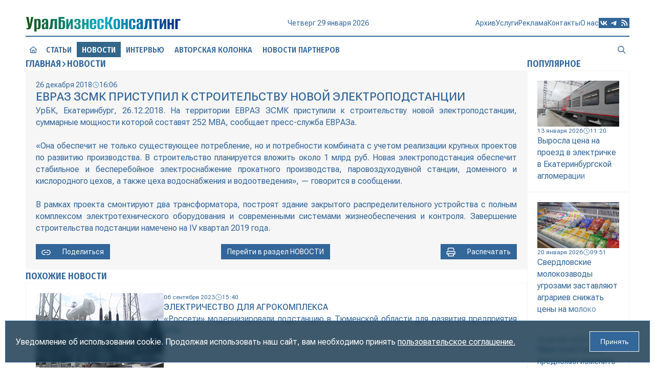

--- FILE ---
content_type: text/html; charset=utf-8
request_url: https://urbc.ru/1068084137-evraz-zsmk-pristupil-k-stroitelstvu-novoy-elektropodstancii.html
body_size: 11144
content:
<!DOCTYPE html>
<html lang="ru">
<head>
<title>ЕВРАЗ ЗСМК приступил к строительству новой электроподстанции » URBC.RU — новости экономики</title>
<meta charset="utf-8">
<meta name="description" content="УрБК, Екатеринбург, 26.12.2018. На территории ЕВРАЗ ЗСМК приступили к строительству новой электроподстанции, суммарные мощности которой составят 252 МВА, сообщает пресс-служба ЕВРАЗа.  «Она обеспечит">
<meta name="keywords" content="производства, обеспечит, сообщении, говорится, рамках, смонтируют, построят, трансформатора, проекта, водоотведения», доменного, станции, паровоздуходувной, кислородного, цехов, водоснабжения, также, здание, закрытого, Завершение">
<link rel="canonical" href="https://urbc.ru/1068084137-evraz-zsmk-pristupil-k-stroitelstvu-novoy-elektropodstancii.html">
<link rel="alternate" type="application/rss+xml" title="URBC.RU — новости экономики RSS" href="https://urbc.ru/rss.xml">
<link rel="alternate" type="application/rss+xml" title="URBC.RU — новости экономики RSS Turbo" href="https://urbc.ru/rssturbo.xml">
<link rel="alternate" type="application/rss+xml" title="URBC.RU — новости экономики RSS Dzen" href="https://urbc.ru/rssdzen.xml">
<link rel="preconnect" href="https://urbc.ru/" fetchpriority="high">
<meta property="twitter:card" content="summary">
<meta property="twitter:title" content="ЕВРАЗ ЗСМК приступил к строительству новой электроподстанции » URBC.RU — новости экономики">
<meta property="twitter:url" content="https://urbc.ru/1068084137-evraz-zsmk-pristupil-k-stroitelstvu-novoy-elektropodstancii.html">
<meta property="twitter:description" content="УрБК, Екатеринбург, 26.12.2018. На территории ЕВРАЗ ЗСМК приступили к строительству новой электроподстанции, суммарные мощности которой составят 252 МВА, сообщает пресс-служба ЕВРАЗа. «Она обеспечит не только существующее потребление, но и потребности комбината с учетом реализации крупных проектов">
<meta property="og:type" content="article">
<meta property="og:site_name" content="URBC.RU — новости экономики">
<meta property="og:title" content="ЕВРАЗ ЗСМК приступил к строительству новой электроподстанции » URBC.RU — новости экономики">
<meta property="og:url" content="https://urbc.ru/1068084137-evraz-zsmk-pristupil-k-stroitelstvu-novoy-elektropodstancii.html">
<meta property="og:description" content="УрБК, Екатеринбург, 26.12.2018. На территории ЕВРАЗ ЗСМК приступили к строительству новой электроподстанции, суммарные мощности которой составят 252 МВА, сообщает пресс-служба ЕВРАЗа. «Она обеспечит не только существующее потребление, но и потребности комбината с учетом реализации крупных проектов">

<script src="/engine/classes/js/jquery3.js?v=pcq0v"></script>
<script src="/engine/classes/js/jqueryui3.js?v=pcq0v" defer></script>
<script src="/engine/classes/js/dle_js.js?v=pcq0v" defer></script>
<script type="application/ld+json">{"@context":"https://schema.org","@graph":[{"@type":"NewsArticle","@context":"https://schema.org/","publisher":{"@type":"Organization","name":"ООО «УралБизнесКонсалтинг»","logo":{"@type":"ImageObject","url":"https://urbc.ru/favicon.ico"}},"name":"ЕВРАЗ ЗСМК приступил к строительству новой электроподстанции","headline":"ЕВРАЗ ЗСМК приступил к строительству новой электроподстанции","mainEntityOfPage":{"@type":"WebPage","@id":"https://urbc.ru/1068084137-evraz-zsmk-pristupil-k-stroitelstvu-novoy-elektropodstancii.html"},"datePublished":"2018-12-26T16:06:34+05:00","author":{"@type":"Person","name":"public","url":"https://urbc.ru/user/public/"},"description":"УрБК, Екатеринбург, 26.12.2018. На территории ЕВРАЗ ЗСМК приступили к строительству новой электроподстанции, суммарные мощности которой составят 252 МВА, сообщает пресс-служба ЕВРАЗа. «Она обеспечит не только существующее потребление, но и потребности комбината с учетом реализации крупных проектов"},{"@type":"BreadcrumbList","@context":"https://schema.org/","itemListElement":[{"@type":"ListItem","position":1,"item":{"@id":"https://urbc.ru/","name":"Главная"}},{"@type":"ListItem","position":2,"item":{"@id":"https://urbc.ru/daynews/","name":"Новости"}},{"@type":"ListItem","position":3,"item":{"@id":"https://urbc.ru/1068084137-evraz-zsmk-pristupil-k-stroitelstvu-novoy-elektropodstancii.html","name":"ЕВРАЗ ЗСМК приступил к строительству новой электроподстанции"}}]}]}</script>
<meta name="yandex-verification" content="a9839413aa0a2db8" />
<meta name="google-site-verification" content="cUY3uxxAQW7pxdK2wG1498hnjwd2Nfg7Lg4JPM28Gx8" />
<meta name="HandheldFriendly" content="true">
<meta name="format-detection" content="telephone=no">
<meta name="viewport" content="user-scalable=no, initial-scale=1.0, maximum-scale=1.0, width=device-width"> 
<meta name="mobile-web-app-capable" content="yes">
<meta name="apple-mobile-web-app-status-bar-style" content="default">
<link rel="shortcut icon" href="/favicon.ico">
<link rel="apple-touch-icon" href="/templates/Default/images/touch-icon-iphone.png">
<link rel="apple-touch-icon" sizes="76x76" href="/templates/Default/images/touch-icon-ipad.png">
<link rel="apple-touch-icon" sizes="120x120" href="/templates/Default/images/touch-icon-iphone-retina.png">
<link rel="apple-touch-icon" sizes="152x152" href="/templates/Default/images/touch-icon-ipad-retina.png">
<link rel="stylesheet" href="/templates/Default/style/engine.css">
<link rel="stylesheet" href="/templates/Default/style/styles.css">
<link rel="stylesheet" href="/templates/Default/style/devices.css">
<link rel="stylesheet" href="/templates/Default/style/aos.css">
</head>
<body>
<button id="scrollTop"><i class="icon icon-scrolltop"></i></button>
<div class="wrapper">
	<div class="container">
		<header class="header">
			<div class="top">
				<a href="/" class="logo" data-aos="flip-up"><img src="/templates/Default/images/logo.svg" alt="УралБизнесКонсалтинг"></a>
				<div class="info" data-aos="flip-up" data-aos-delay="100">
					<div id="date"></div>
					<div id="weather" title="">
						<img id="weather-icon" alt="" src="" >
						<div id="temperature"></div>
					</div>
				</div>
				<div class="menu">
					<div class="menu_icon">
				      <span></span>
				      <span></span>
				      <span></span>
				      <span></span>
				    </div>
					<nav class="nav" aria-label="Навигация по разделам">
						<div id="search_mobile">
							<form class="block" action="/index.php" method="GET">							
								<input id="story" name="story" placeholder="Поиск по сайту..." type="search">
								<button data-action="confirm" class="confirm" type="submit" title="Найти"><i class="icon icon-search"></i></button>
								<input type="hidden" name="do" value="search">
								<input type="hidden" name="subaction" value="search">
							</form>
						</div>
						<div class="menus">
							<a href="/articles" class="item">Статьи</a>
							<a href="/daynews" class="item">Новости</a>
							<a href="/dayint" class="item">Интервью</a>
							<a href="/autor_press" class="item">Авторская колонка</a>
							<a href="/digest_test" class="item">Новости партнеров</a><br>
							<a href="https://archive.urbc.ru/" data-aos="fade-down" data-aos-delay="150">Архив</a>
							<a href="/service.html" data-aos="fade-down" data-aos-delay="200">Услуги</a>
							<a href="/advertisement.html" data-aos="fade-down" data-aos-delay="250">Реклама</a>
							<a href="/contacts.html" data-aos="fade-down" data-aos-delay="300">Контакты</a>
							<a href="/about.html" data-aos="fade-down" data-aos-delay="350">О нас</a>
						</div>
						<div class="social">
							<a rel="nofollow" href="https://vk.com/urbc_ru" target="_blank" title="Вконтакте">
								<svg viewBox="0 0 1024 1024" xmlns="http://www.w3.org/2000/svg" data-aos="zoom-in" data-aos-delay="400"><path d="M0 0v1024h1024V491.418 0H0zm172.8 311.552h116.787c3.89 195.43 90.06 278.17 158.413 295.066V311.552h110.182V480c67.43-7.322 138.036-84.122 162.048-168.448h110.183c-9.165 43.674-26.983 85.248-52.787 121.805-25.856 36.608-58.778 67.43-97.178 90.52 42.752 21.25 80.486 51.2 110.643 88.22 30.414 36.812 52.328 79.564 64.923 125.49H734.618c-10.957-39.73-33.792-75.622-65.127-102.605-31.538-27.238-70.194-44.34-111.308-49.612v152.217h-13.26c-233.37 0-366.644-160-372.122-426.035z"/></svg>
							</a>
							<a rel="nofollow" href="https://t.me/urbc_ru" target="_blank" title="Телеграмм">
								<svg viewBox="0 0 1024 1024" xmlns="http://www.w3.org/2000/svg" data-aos="zoom-in" data-aos-delay="450"><path d="M0 0h1024v1024H0zm749.414 348.262c.46-6.81.103-13.67-1.024-20.428-.614-5.325-3.174-10.292-7.22-13.824-6.194-4.967-15.512-5.99-19.813-5.99-19.2.41-48.743 10.75-190.976 69.785-49.817 20.787-149.35 63.64-298.546 128.614-24.372 9.625-37.07 19.046-38.196 28.262-1.996 15.718 17.767 21.913 44.493 30.26 3.483 1.074 7.118 2.2 10.856 3.43 26.214 8.447 61.286 18.38 79.667 18.79 16.69.41 35.174-6.4 55.552-20.48 139.417-94.106 211.405-141.67 215.96-142.644l.41-.05c3.073-.666 7.17-1.486 10.087 1.074 3.124 2.714 2.92 7.68 2.51 9.114-1.895 8.243-80.078 80.896-119.348 117.402-11.674 10.854-19.917 18.483-21.658 20.275-4.044 4.198-8.14 8.192-12.083 11.98-24.166 23.4-42.393 41.012 1.127 69.58 19.66 13.057 35.686 23.963 51.507 34.715 19.15 13.056 37.99 25.907 62.67 42.086 5.99 3.943 11.672 7.988 17.253 11.98 21.3 15.156 40.294 28.776 63.898 26.625 13.62-1.23 27.648-14.03 34.867-52.43 16.947-90.624 50.38-287.18 58.01-368.128z"/></svg>
							</a>
							<a href="/rss.xml" target="_blank" title="Основной RSS канал">
								<svg viewBox="0 0 1024 1024" xmlns="http://www.w3.org/2000/svg" data-aos="zoom-in" data-aos-delay="500"><path d="M0 819.2V0h1024v1024H0V819.2zm219.443-581.478c0 30.412 24.423 54.835 54.835 54.835 252.57 0 457.165 204.595 457.165 457.165 0 30.412 24.423 54.835 54.835 54.835 30.413 0 54.887-24.423 54.887-54.835 0-313.14-253.747-566.887-566.887-566.887-30.412 0-54.835 24.474-54.835 54.887zm0 219.443c0 30.36 24.423 54.835 54.835 54.835C405.504 512 512 618.496 512 749.722c0 30.412 24.474 54.835 54.835 54.835 30.413 0 54.887-24.423 54.887-54.835 0-191.796-155.648-347.444-347.444-347.444-30.412 0-54.835 24.474-54.835 54.887zm0 274.278c0 19.405 7.68 37.99 21.402 51.712 13.72 13.722 32.307 21.402 51.712 21.402s38.04-7.68 51.712-21.402c13.72-13.72 21.452-32.307 21.452-51.712s-7.732-38.04-21.453-51.712c-13.672-13.72-32.308-21.452-51.713-21.452s-37.99 7.732-51.712 21.453c-13.722 13.672-21.402 32.308-21.402 51.713z"/></svg>
							</a>
						</div>
					</nav>
				</div>
			</div>
			<div class="loading"></div>
			<div class="bottom">
				<nav class="header-nav" aria-label="Главное меню" data-animation="diagonal">
					<div class="block">
						<a href="/" data-aos="zoom-in" data-aos-delay="600">
							<i class="icon icon-house"></i>
							<span class="border border-top"></span>
							<span class="border border-right"></span>
							<span class="border border-bottom"></span>
							<span class="border border-left"></span>
						</a>
						<a href="/articles" data-aos="zoom-in" data-aos-delay="650">Статьи
							<span class="border border-top"></span>
							<span class="border border-right"></span>
							<span class="border border-bottom"></span>
							<span class="border border-left"></span>
						</a>
						<a href="/daynews" class="active"  data-aos="zoom-in" data-aos-delay="700">Новости
							<span class="border border-top"></span>
							<span class="border border-right"></span>
							<span class="border border-bottom"></span>
							<span class="border border-left"></span>
						</a>
						<a href="/dayint" data-aos="zoom-in" data-aos-delay="750">Интервью
							<span class="border border-top"></span>
							<span class="border border-right"></span>
							<span class="border border-bottom"></span>
							<span class="border border-left"></span>
						</a>
						<a href="/autor_press" data-aos="zoom-in" data-aos-delay="800">Авторская колонка
							<span class="border border-top"></span>
							<span class="border border-right"></span>
							<span class="border border-bottom"></span>
							<span class="border border-left"></span>
						</a>
						<a href="/digest_test" data-aos="zoom-in" data-aos-delay="850">Новости партнеров
							<span class="border border-top"></span>
							<span class="border border-right"></span>
							<span class="border border-bottom"></span>
							<span class="border border-left"></span>
						</a>
						<div class="space"></div>
						<a href="#" class="search" data-target="search" title="Поиск по сайту" data-aos="zoom-in" data-aos-delay="900">
							<i class="icon icon-search"></i>
							<span class="border border-top"></span>
							<span class="border border-right"></span>
							<span class="border border-bottom"></span>
							<span class="border border-left"></span>
						</a>
						<div id="search" class="modal">
							<form class="block" action="/index.php" method="GET">							
								<input id="story" name="story" placeholder="Поиск по сайту..." type="search">
								<button data-action="confirm" class="confirm" type="submit" title="Найти"><i class="icon icon-search"></i></button>
								<button data-action="cancel" class="cancel" title="Закрыть"><i class="icon icon-close"></i></button>
								<input type="hidden" name="do" value="search">
								<input type="hidden" name="subaction" value="search">
							</form>
						</div>
					</div>
				</nav>
			</div>
		</header>
		
		<main class="main">
			
			<section class="content">
				
				<div class="grid">
					<div class="section" data-aos="fade-left" data-aos-delay="1500">
						<div class="speedbar"><a href="https://urbc.ru/">Главная</a><i class="icon icon-right"></i><a href="https://urbc.ru/daynews/">Новости</a></div>
					</div>
					<link rel="stylesheet" href="/templates/Default/style/swiper-bundle.min.css">
<style type="text/css">
	.swiper { aspect-ratio: 16 / 9; }
	.swiper img { width: 100%; height: 100%; object-fit: cover; }
	.swiper-slide { display: flex; justify-content: center; align-items: center; flex-direction: column; }
	.swiper .swiper-pagination { display: flex; height: 12px; justify-content: center; align-items: center; top: 12px; bottom: none; gap: 2px; }
	.swiper .swiper-pagination-bullet { width: 8px; height: 8px; border-radius: 0; border: 1px solid #fff; background: none; opacity: 1; }
	.swiper .swiper-pagination-bullet-active { width: 12px; height: 12px; background: #fff; }
	.swiper .swiper-button-prev:after, .swiper .swiper-button-next:after { content: none; }
	.swiper .swiper-button-prev, .swiper .swiper-button-next { background: rgba(0, 0, 0, 0.3); width: 40px; height: 80px; color: #fff; font-size: 20px; transition: 0.1s ease; border: 0; outline: 0; }
	.swiper .swiper-button-prev:active, .swiper .swiper-button-next:active { background: rgba(255, 255, 255, 0.3); color: #333; }
</style>

<style type="text/css">
	.fullstory .story i, .fullstory .story i > span { font-size: 16px !important; }
	.fullstory .old-news > img:first-child { padding-right: 20px; }
</style>

<article class="cell fullstory" data-aos="fade-up" data-aos-delay="1000">
	<div class="info">
		<div class="date"><span>26 декабря 2018</span><i class="icon icon-date"></i><span>16:06</span></div>
		
	</div>
	<h1 class="title">ЕВРАЗ ЗСМК приступил к строительству новой электроподстанции</h1>
	
	
	
	
	<div class="story old-news">УрБК, Екатеринбург, 26.12.2018. На территории ЕВРАЗ ЗСМК приступили к строительству новой электроподстанции, суммарные мощности которой составят 252 МВА, сообщает пресс-служба ЕВРАЗа.<br><br>«Она обеспечит не только существующее потребление, но и потребности комбината с учетом реализации крупных проектов по развитию производства. В строительство планируется вложить около 1 млрд руб. Новая электроподстанция обеспечит стабильное и бесперебойное электроснабжение прокатного производства, паровоздуходувной станции, доменного и кислородного цехов, а также цеха водоснабжения и водоотведения», — говорится в сообщении.<br><br>В рамках проекта смонтируют два трансформатора, построят здание закрытого распределительного устройства с полным комплексом электротехнического оборудования и современными системами жизнеобеспечения и контроля. Завершение строительства подстанции намечено на IV квартал 2019 года.</div>
	<div class="options">
		<a href="" class="share"><i class="icon icon-link"></i><span>Поделиться</span></a>
		
			<a href="https://urbc.ru/daynews/"><span>Перейти в раздел&nbsp;<span>Новости</span></span></a>
		<a href="https://urbc.ru/print:page,1,1068084137-evraz-zsmk-pristupil-k-stroitelstvu-novoy-elektropodstancii.html" class="print"><i class="icon icon-print"></i><span>Распечатать</span></a>
	</div>
</article>

<script src="/templates/Default/js/swiper-bundle.min.js"></script>
<script type="text/javascript">
	const swiper = new Swiper('.swiper', {
		effect: "fade",
		loop: true,
		speed: 1000,
		pagination: { el: '.swiper-pagination' },
		navigation: {
			nextEl: '.swiper-button-next',
			prevEl: '.swiper-button-prev'
		}		
	});
</script>
<style type="text/css">
	#uSocial .uscl-bar.uscl-size32 .ico_uscl.ico_uscl-arrow, #uSocial .uscl-bar.uscl-size32 .uscl-item,	.uSocial-Share .uscl-bar.uscl-size32 .ico_uscl.ico_uscl-arrow, .uSocial-Share .uscl-bar.uscl-size32 .uscl-item { padding: 1px 5px; }
	#uSocial .ico_uscl .uscl-each-counter, .uSocial-Share .ico_uscl .uscl-each-counter { border-left: 2px solid #0e3047; }
	#uSocial .uscl-bar.uscl-size32.uscl-eachCounter1.uscl-bottom .uscl-item .ico_uscl, #uSocial .uscl-bar.uscl-size32.uscl-eachCounter1.uscl-horizontal .uscl-item .ico_uscl, #uSocial .uscl-bar.uscl-size32.uscl-eachCounter1.uscl-top .uscl-item .ico_uscl, .uSocial-Share .uscl-bar.uscl-size32.uscl-eachCounter1.uscl-bottom .uscl-item .ico_uscl, .uSocial-Share .uscl-bar.uscl-size32.uscl-eachCounter1.uscl-horizontal .uscl-item .ico_uscl, .uSocial-Share .uscl-bar.uscl-size32.uscl-eachCounter1.uscl-top .uscl-item .ico_uscl { width: 80px; }
	#uSocial .uscl-bar.uscl-size32 .ico_uscl, .uSocial-Share .uscl-bar.uscl-size32 .ico_uscl { width: 40px; height: 30px; line-height: 30px; font-size: 20px; }
	@media only screen and (max-width: 760px), only screen and (max-device-width: 760px) {
		#uSocial .uscl-bar .uscl-list .uscl-item .ico_uscl, .uSocial-Share .uscl-bar .uscl-list .uscl-item .ico_uscl { border-radius: 0 !important; }
		#uSocial .uscl-bar .uscl-list .uscl-item, .uSocial-Share .uscl-bar .uscl-list .uscl-item { border-radius: 0 !important; }
		#uSocial .uscl-bar .uscl-list .uscl-item .ico_uscl.uscl-slide-close, .uSocial-Share .uscl-bar .uscl-list .uscl-item .ico_uscl.uscl-slide-close { background-color: rgba(14, 48, 71, 0.6)!important; color: #fff!important; }
	}
	#uSocial .uscl-slide-open, .uSocial-Share .uscl-slide-open { border-radius: 0; }
	#uSocial .uscl-bar .uscl-slide-open, #uSocial .uscl-bar .uscl-slide-open:focus, #uSocial .uscl-bar .uscl-slide-open:hover, .uSocial-Share .uscl-bar .uscl-slide-open, .uSocial-Share .uscl-bar .uscl-slide-open:focus, .uSocial-Share .uscl-bar .uscl-slide-open:hover { background-color: rgba(14, 48, 71, 0.6)!important; color: #fff!important; }
</style>
<div id="share" style="display: none;">
	<div class="share-title">Поделиться статьей</div>
	<div class="share-social">
		<div>
			<!-- uSocial -->
			<script async src="https://usocial.pro/usocial/usocial.js?uid=96be458d13f46163&v=6.1.5" data-script="usocial" charset="utf-8"></script>
			<div class="uSocial-Share" data-pid="7d5546253c31c911a83d2881cb19b229" data-type="share" data-options="rect,style1,default,absolute,horizontal,size32,eachCounter1,counter0,mobile_position_right,cutUrl" data-social="telegram,vk,ok,mail,wa"></div>
			<!-- /uSocial -->
		</div>
	</div>
	<div class="share-link">
		<label>Сокращенная ссылка</label>
		<div class="field">
			<input id="short-link" type="text" name="short" value="urbc.ru/1068084137" readonly>
			<button class="link-buffer">Копировать</button>
		</div>
	</div>
	<div class="share-cover">
		<label>Размещение в блогах</label>
		<div class="cover-img">
			<div class="loader hidden"></div>
			
			<div class="butts">
				<button class="copy hidden" onclick="CopyLink()" title="Копировать ссылку">Копировать ссылку</button>
				<button class="save hidden" onclick="SaveCover()" title="Сохранить картинку">Сохранить картинку</button>
				
				<button class="generate " onclick="CreateCover()" title="Сгенерировать обложку">Сгенерировать обложку</button>
			</div>
		</div>
	</div>
	
	<script type="text/javascript">
		function CreateCover() {
			$('.generate').addClass('hidden');
			$('.loader').removeClass('hidden');
			$.post("engine/ajax/controller.php?mod=cover", { id: 1068084137, action: 'create' }, function (data) {
				$('.loader').addClass('hidden');
				if (data) {
					$('.cover-img').prepend(data);
					$('.copy, .save, .update, .delete').removeClass('hidden');
				}
			});
		}
	</script>
	
	
</div>
<script type="text/javascript">
	$(document).ready(function() {
		$(".share").on("click", function(event) {
			event.preventDefault();
			event.stopPropagation(); 
			$("#share").slideToggle(300);
		});

		$(".link-buffer").click(function() {
			let input = $("#short-link");
			let shortlink = input.val();
			let temp = $("<input>");
			$("body").append(temp);
			temp.val(shortlink).select();
			document.execCommand("copy");
			temp.remove();
			input.val("Скопировано в буфер");
			setTimeout(function() {
				input.val(shortlink);
			}, 1500);
		});

		$(".fullstory .cover img").each(function() {
			var altText = $(this).attr("alt");
			if (altText && altText.trim() !== "") {
				$(this).after("<div class='alt-text'>" + altText + "</div>");
			}
		});
	});
	function CopyLink() {
		let link = $('.cover-img img').attr('src');
		let text = $('.copy').attr('title');
		if (link) {
			navigator.clipboard.writeText('https://urbc.ru' + link);
			$('.copy').html('Скопировано в буфер');
			setTimeout(function () {
				$('.copy').html(text);
			}, 1500);
		}
	}
	function SaveCover() {
		const img = $('.cover-img img').attr('src');
		if (img) {
			const link = document.createElement('a');
			link.href = img;
			const fileName = img.split('/').pop() || 'cover-image.webp';
			link.download = 'ЕВРАЗ ЗСМК приступил к строительству новой электроподстанции.webp';
			document.body.appendChild(link);
			link.click();
			document.body.removeChild(link);
		}
	}
</script>

<div class="section">Похожие новости</div>
<div class="related inner"><article class="cell block short-story articles" data-aos="fade-up">
	<a class="wrap" href="https://urbc.ru/1068122988-elektrichestvo-dlya-agrokompleksa.html">
		<div class="cover"><img loading="lazy" src="/uploads/posts/2023-09/1693988387_glavnaya.jpg" alt="Электричество для агрокомплекса" /></div>
				
		<div class="text">
			<div class="info">
				<div class="date"><span>06 сентября 2023</span><i class="icon icon-date"></i><span>15:40</span></div>
			</div>
			<h2 class="title">Электричество для агрокомплекса</h2>
			<div class="story">«Россети» модернизировали подстанцию в Тюменской области для развития предприятия АПК</div>
		</div>
	</a>
</article><article class="cell block short-story articles" data-aos="fade-up">
	<a class="wrap" href="https://urbc.ru/1068123853-kompleksnaya-elektromodernizaciya.html">
		<div class="cover"><img loading="lazy" src="/uploads/posts/2023-10/1697090598_glavnaya.jpg" alt="Комплексная электромодернизация" /></div>
				
		<div class="text">
			<div class="info">
				<div class="date"><span>12 октября 2023</span><i class="icon icon-date"></i><span>15:40</span></div>
			</div>
			<h2 class="title">Комплексная электромодернизация</h2>
			<div class="story">«Россети» внедрили новое российское программное обеспечение на двух подстанциях Пермского края</div>
		</div>
	</a>
</article><article class="cell block short-story articles" data-aos="fade-up">
	<a class="wrap" href="https://urbc.ru/1068136189-evraz-zsmk-posetili-uchastniki-shkoly-dlya-rukovoditeley-i-specialistov-domennogo-proizvodstva.html">
		
		
			<div class="cover"><img loading="lazy" src="/uploads/posts/2025-04/1745556528_uchastniki-shkoly-v-abk-domennogo-ceha.jpg" /></div>
			
			
			
			
				
		<div class="text">
			<div class="info">
				<div class="date"><span>25 апреля 2025</span><i class="icon icon-date"></i><span>15:40</span></div>
			</div>
			<h2 class="title">ЕВРАЗ ЗСМК посетили участники школы для руководителей и специалистов доменного производства</h2>
			<div class="story">УрБК, Екатеринбург, 25.04.2025. ЕВРАЗ ЗСМК посетили участники школы для руководителей и специалистов доменного производства. Среди гостей — представители ведущих металлургических компаний России, включая ММК, Северсталь, НЛМК. Об этом сообщает региональный центр корпоративных отношений «Сибирь» горно-металлургического холдинга. Фото предоставлено управлением по связям с общественностью ЕВРАЗа «За последние пять лет мы реализовали порядка семь крупных цифровых проектов, направленных на улучшение, совершенствование ведения технологического процесса в доменном цехе. Уверен, этот опыт будет</div>
		</div>
	</a>
</article><article class="cell block short-story articles" data-aos="fade-up">
	<a class="wrap" href="https://urbc.ru/1068120075-denis-novozhenov-my-postoyanno-ischem-rossiyskie-analogi-tehniki-i-oborudovaniya-alternativnyh-postavschikov.html">
		<div class="cover"><img loading="lazy" src="/uploads/posts/2023-05/1683197762_ervaz.jpg" alt="Денис Новоженов: Мы постоянно ищем российские аналоги техники и оборудования, альтернативных поставщиков" /></div>
				
		<div class="text">
			<div class="info">
				<div class="date"><span>04 мая 2023</span><i class="icon icon-date"></i><span>15:40</span></div>
			</div>
			<h2 class="title">Денис Новоженов: Мы постоянно ищем российские аналоги техники и оборудования, альтернативных поставщиков</h2>
			<div class="story">На вопросы журналистов ответил вице-президент ЕВРАЗа, руководитель дивизиона «Урал» Денис Новоженов</div>
		</div>
	</a>
</article><article class="cell block short-story articles" data-aos="fade-up">
	<a class="wrap" href="https://urbc.ru/1068120077-denis-novozhenov-my-postoyanno-ischem-rossiyskie-analogi-tehniki-i-oborudovaniya-alternativnyh-postavschikov.html">
		
		
			
			
			
			
			
				
		<div class="text">
			<div class="info">
				<div class="date"><span>10 мая 2023</span><i class="icon icon-date"></i><span>15:40</span></div>
			</div>
			<h2 class="title">Денис Новоженов: Мы постоянно ищем российские аналоги техники и оборудования, альтернативных поставщиков</h2>
			<div class="story">На вопросы журналистов ответил вице-президент ЕВРАЗа, руководитель дивизиона «Урал» Денис Новоженов</div>
		</div>
	</a>
</article></div>

				</div>
				
				
				<aside class="sidebar">




<div class="section" data-aos="fade-left">Популярное</div>
<div class="topnews inner"><article class="cell block" data-aos="fade-up" data-aos-delay="200">
	<a class="wrap" href="https://urbc.ru/1068141940-vyrosla-cena-na-proezd-v-jelektrichke-v-ekaterinburgskoj-aglomeracii.html">
		
		
			
			<div class="cover"><img loading="lazy" src="/uploads/posts/2026-01/thumbs/25b4e2b7b6_sam_0862.webp" alt=""></div>
			
			
			
		
		<div class="text">
			<div class="info">
				<div class="date"><span>13 января 2026</span><i class="icon icon-date"></i><span>11:20</span></div>
			</div>
			<h2 class="story">Выросла цена на проезд в электричке в Екатеринбургской агломерации</h2>
		</div>
	</a>
</article><article class="cell block" data-aos="fade-up" data-aos-delay="200">
	<a class="wrap" href="https://urbc.ru/1068142082-sverdlovskie-molokozavody-ugrozami-zastavljajut-agrariev-snizhat-ceny-na-moloko.html">
		
		
			
			<div class="cover"><img loading="lazy" src="/uploads/posts/2026-01/thumbs/c3ad3d27a2_molochka-3.webp" alt=""></div>
			
			
			
		
		<div class="text">
			<div class="info">
				<div class="date"><span>20 января 2026</span><i class="icon icon-date"></i><span>09:51</span></div>
			</div>
			<h2 class="story">Свердловские молокозаводы угрозами заставляют аграриев снижать цены на молоко</h2>
		</div>
	</a>
</article><article class="cell block" data-aos="fade-up" data-aos-delay="200">
	<a class="wrap" href="https://urbc.ru/1068141896-minstroj-rossii-predlozhil-izmenit-pravila-rasselenija-avarijnyh-domov.html">
		
		
			
			
			
			
			
		
		<div class="text">
			<div class="info">
				<div class="date"><span>30 декабря 2025</span><i class="icon icon-date"></i><span>10:41</span></div>
			</div>
			<h2 class="story">Минстрой России предложил изменить правила расселения аварийных домов</h2>
		</div>
	</a>
</article><article class="cell block" data-aos="fade-up" data-aos-delay="200">
	<a class="wrap" href="https://urbc.ru/1068141998-reestr-marketplejsov-zapustjat-osenju-2026-goda.html">
		
		
			
			<div class="cover"><img loading="lazy" src="/uploads/posts/2026-01/thumbs/d35e798d56_photo_2026-01-15_10-11-31.webp" alt=""></div>
			
			
			
		
		<div class="text">
			<div class="info">
				<div class="date"><span>15 января 2026</span><i class="icon icon-date"></i><span>11:28</span></div>
			</div>
			<h2 class="story">Реестр маркетплейсов запустят осенью 2026 года</h2>
		</div>
	</a>
</article><article class="cell block" data-aos="fade-up" data-aos-delay="200">
	<a class="wrap" href="https://urbc.ru/1068142216-zhiteli-dvuh-mikrorajonov-ekaterinburga-ostalis-bez-polnocennogo-pochtovogo-obsluzhivanija.html">
		
		
			
			<div class="cover"><img loading="lazy" src="/uploads/posts/2026-01/thumbs/1ed6447aa8_pochta.webp" alt=""></div>
			
			
			
		
		<div class="text">
			<div class="info">
				<div class="date"><span>26 января 2026</span><i class="icon icon-date"></i><span>13:08</span></div>
			</div>
			<h2 class="story">Жители двух микрорайонов Екатеринбурга остались без полноценного почтового обслуживания</h2>
		</div>
	</a>
</article></div></aside>
			</section>
		</main>
	</div>
	<footer class="footer">
		<div class="block">
			<div class="top">
				<div class="logo"><img src="/templates/Default/images/logo-footer.svg" alt="УралБизнесКонсалтинг"></div>
				<nav class="footer-nav" aria-label="Дублирование главного меню">
					<a href="/articles">Статьи</a>
					<a href="/daynews">Новости</a>
					<a href="/dayint">Интервью</a>
					<a href="/autor_press">Авторская колонка</a>
					<a href="/digest_test">Новости партнеров</a>
				</nav>
			</div>
			<div class="bottom">
				<nav class="nav" aria-label="Дублирование навигации по разделам">
					<a href="http://archive.urbc.ru/">Архив</a>
					<a href="/service.html">Услуги</a>
					<a href="/advertisement.html">Реклама</a>
					<a href="/contacts.html">Контакты</a>
					<a href="/about.html">О нас</a>
				</nav>
				<div class="social">
					<a rel="nofollow" href="https://vk.com/urbc_ru" target="_blank" title="Вконтакте">
						<svg viewBox="0 0 1024 1024" xmlns="http://www.w3.org/2000/svg"><path d="M0 0v1024h1024V491.418 0H0zm172.8 311.552h116.787c3.89 195.43 90.06 278.17 158.413 295.066V311.552h110.182V480c67.43-7.322 138.036-84.122 162.048-168.448h110.183c-9.165 43.674-26.983 85.248-52.787 121.805-25.856 36.608-58.778 67.43-97.178 90.52 42.752 21.25 80.486 51.2 110.643 88.22 30.414 36.812 52.328 79.564 64.923 125.49H734.618c-10.957-39.73-33.792-75.622-65.127-102.605-31.538-27.238-70.194-44.34-111.308-49.612v152.217h-13.26c-233.37 0-366.644-160-372.122-426.035z"/></svg>
					</a>
					<a rel="nofollow" href="https://t.me/urbc_ru" target="_blank" title="Телеграмм">
						<svg viewBox="0 0 1024 1024" xmlns="http://www.w3.org/2000/svg"><path d="M0 0h1024v1024H0zm749.414 348.262c.46-6.81.103-13.67-1.024-20.428-.614-5.325-3.174-10.292-7.22-13.824-6.194-4.967-15.512-5.99-19.813-5.99-19.2.41-48.743 10.75-190.976 69.785-49.817 20.787-149.35 63.64-298.546 128.614-24.372 9.625-37.07 19.046-38.196 28.262-1.996 15.718 17.767 21.913 44.493 30.26 3.483 1.074 7.118 2.2 10.856 3.43 26.214 8.447 61.286 18.38 79.667 18.79 16.69.41 35.174-6.4 55.552-20.48 139.417-94.106 211.405-141.67 215.96-142.644l.41-.05c3.073-.666 7.17-1.486 10.087 1.074 3.124 2.714 2.92 7.68 2.51 9.114-1.895 8.243-80.078 80.896-119.348 117.402-11.674 10.854-19.917 18.483-21.658 20.275-4.044 4.198-8.14 8.192-12.083 11.98-24.166 23.4-42.393 41.012 1.127 69.58 19.66 13.057 35.686 23.963 51.507 34.715 19.15 13.056 37.99 25.907 62.67 42.086 5.99 3.943 11.672 7.988 17.253 11.98 21.3 15.156 40.294 28.776 63.898 26.625 13.62-1.23 27.648-14.03 34.867-52.43 16.947-90.624 50.38-287.18 58.01-368.128z"/></svg>
					</a>
					<a href="/rss.xml" target="_blank" title="Основной RSS канал">
						<svg viewBox="0 0 1024 1024" xmlns="http://www.w3.org/2000/svg"><path d="M0 819.2V0h1024v1024H0V819.2zm219.443-581.478c0 30.412 24.423 54.835 54.835 54.835 252.57 0 457.165 204.595 457.165 457.165 0 30.412 24.423 54.835 54.835 54.835 30.413 0 54.887-24.423 54.887-54.835 0-313.14-253.747-566.887-566.887-566.887-30.412 0-54.835 24.474-54.835 54.887zm0 219.443c0 30.36 24.423 54.835 54.835 54.835C405.504 512 512 618.496 512 749.722c0 30.412 24.474 54.835 54.835 54.835 30.413 0 54.887-24.423 54.887-54.835 0-191.796-155.648-347.444-347.444-347.444-30.412 0-54.835 24.474-54.835 54.887zm0 274.278c0 19.405 7.68 37.99 21.402 51.712 13.72 13.722 32.307 21.402 51.712 21.402s38.04-7.68 51.712-21.402c13.72-13.72 21.452-32.307 21.452-51.712s-7.732-38.04-21.453-51.712c-13.672-13.72-32.308-21.452-51.713-21.452s-37.99 7.732-51.712 21.453c-13.722 13.672-21.402 32.308-21.402 51.713z"/></svg>
					</a>
				</div>
			</div>
			<div class="copyright">
				<div class="info">
					<div><i class="icon icon-18"></i> Информация предназначена для лиц старше 18 лет (18+)</div>
					<div><i class="icon icon-warning"></i> При использовании материалов ссылка на «УралБизнесКонсалтинг» обязательна!</div>
					<div><i class="icon icon-copyright"></i> <span id="current"></span> Информационно-аналитическое агентство «УралБизнесКонсалтинг»</div>
				</div>
				<address class="contacts">
					<div><i class="icon icon-phone"></i> 8 (343) 356-74-16</div>
					<div><i class="icon icon-phone"></i> 8 (343) 356-74-17</div>
					<div><i class="icon icon-phone"></i> 8 (343) 356-74-18</div>
				</address>
			</div>
		</div>
	</footer>
</div>
<div id="cookie-banner" class="cookie-banner" style="display: none;">
	<div>Уведомление об использовании cookie. Продолжая использовать наш сайт, вам необходимо принять <a href="/agreement.html" target="_blank">пользовательское соглашение.</a></div>
	<button id="accept-cookies">Принять</button>
</div>
<script>
<!--
var dle_root       = '/';
var dle_admin      = '';
var dle_login_hash = '44067109e9d02cea4f8575d9da90f1a5fa05e63a';
var dle_group      = 5;
var dle_link_type  = 1;
var dle_skin       = 'Default';
var dle_wysiwyg    = 1;
var dle_min_search = '4';
var dle_act_lang   = ["Подтвердить", "Отмена", "Вставить", "Отмена", "Сохранить", "Удалить", "Загрузка. Пожалуйста, подождите..."];
var menu_short     = 'Быстрое редактирование';
var menu_full      = 'Полное редактирование';
var menu_profile   = 'Просмотр профиля';
var menu_send      = 'Отправить сообщение';
var menu_uedit     = 'Админцентр';
var dle_info       = 'Информация';
var dle_confirm    = 'Подтверждение';
var dle_prompt     = 'Ввод информации';
var dle_req_field  = ["Заполните поле с именем", "Заполните поле с сообщением", "Заполните поле с темой сообщения"];
var dle_del_agree  = 'Вы действительно хотите удалить? Данное действие невозможно будет отменить';
var dle_spam_agree = 'Вы действительно хотите отметить пользователя как спамера? Это приведёт к удалению всех его комментариев';
var dle_c_title    = 'Отправка жалобы';
var dle_complaint  = 'Укажите текст Вашей жалобы для администрации:';
var dle_mail       = 'Ваш e-mail:';
var dle_big_text   = 'Выделен слишком большой участок текста.';
var dle_orfo_title = 'Укажите комментарий для администрации к найденной ошибке на странице:';
var dle_p_send     = 'Отправить';
var dle_p_send_ok  = 'Уведомление успешно отправлено';
var dle_save_ok    = 'Изменения успешно сохранены. Обновить страницу?';
var dle_reply_title= 'Ответ на комментарий';
var dle_tree_comm  = '0';
var dle_del_news   = 'Удалить статью';
var dle_sub_agree  = 'Вы действительно хотите подписаться на комментарии к данной публикации?';
var dle_unsub_agree  = 'Вы действительно хотите отписаться от комментариев к данной публикации?';
var dle_captcha_type  = '2';
var dle_share_interesting  = ["Поделиться ссылкой на выделенный текст", "Twitter", "Facebook", "Вконтакте", "Прямая ссылка:", "Нажмите правой клавишей мыши и выберите «Копировать ссылку»"];
var DLEPlayerLang     = {prev: 'Предыдущий',next: 'Следующий',play: 'Воспроизвести',pause: 'Пауза',mute: 'Выключить звук', unmute: 'Включить звук', settings: 'Настройки', enterFullscreen: 'На полный экран', exitFullscreen: 'Выключить полноэкранный режим', speed: 'Скорость', normal: 'Обычная', quality: 'Качество', pip: 'Режим PiP'};
var DLEGalleryLang    = {CLOSE: 'Закрыть (Esc)', NEXT: 'Следующее изображение', PREV: 'Предыдущее изображение', ERROR: 'Внимание! Обнаружена ошибка', IMAGE_ERROR: 'Не удалось загрузить изображение', TOGGLE_SLIDESHOW: 'Просмотр слайдшоу',TOGGLE_FULLSCREEN: 'Полноэкранный режим', TOGGLE_THUMBS: 'Включить / Выключить уменьшенные копии', ITERATEZOOM: 'Увеличить / Уменьшить', DOWNLOAD: 'Скачать изображение' };
var DLEGalleryMode    = 1;
var DLELazyMode       = 2;
var allow_dle_delete_news   = false;

jQuery(function($){
					setTimeout(function() {
						$.get(dle_root + "engine/ajax/controller.php?mod=adminfunction", { 'id': '1068084137', action: 'newsread', user_hash: dle_login_hash });
					}, 3000);
});
//-->
</script>
<script src="/templates/Default/js/library.js"></script>
<script src="/templates/Default/js/aos.js"></script>
<script>
	AOS.init({
		easing: 'ease-out-back',
		duration: 1000
	});
</script>

</body>
</html>